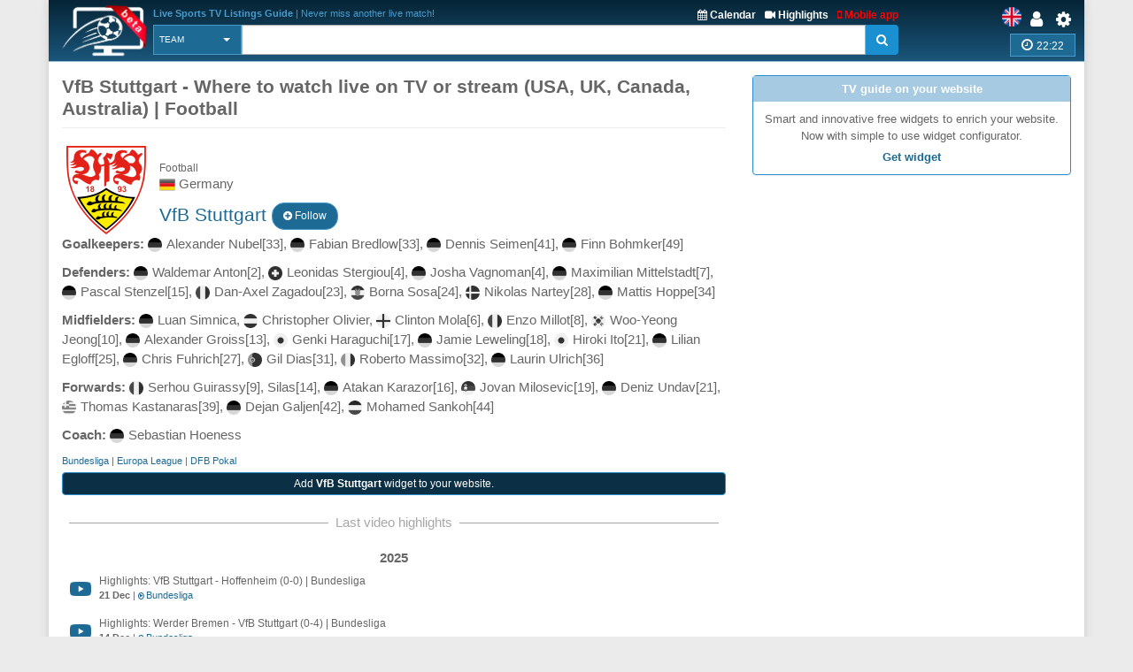

--- FILE ---
content_type: text/html; charset=UTF-8
request_url: https://sport-tv-guide.live/team/football/vfbstuttgart
body_size: 8633
content:
<!DOCTYPE html>
<html lang="en">
    <head>
        <meta charset="utf-8">
        
        <link rel="apple-touch-icon" sizes="180x180" href="https://img2.sport-tv-guide.live/images/favicon/apple-touch-icon.png">
        <link rel="icon" type="image/png" sizes="32x32" href="https://img2.sport-tv-guide.live/images/favicon/favicon-32x32.png">
        <link rel="icon" type="image/png" sizes="16x16" href="https://img2.sport-tv-guide.live/images/favicon/favicon-16x16.png">
        <link rel="manifest" href="/favicon/site.webmanifest">
        <link rel="mask-icon" href="https://img2.sport-tv-guide.live/images/favicon/safari-pinned-tab.svg" color="#5bbad5">
        <meta name="msapplication-TileColor" content="#da532c">
        <meta name="theme-color" content="#ffffff">
      
                
        <title>VfB Stuttgart, Live on TV Football</title>
        <meta name="description" content="VfB Stuttgart - where to watch live on TV, latest scores, highlights, free streams">
        <meta name="keywords" content="VfB Stuttgart,Football, sport,live,tvguide,TV,watch">
        <link rel="canonical" href="https://sport-tv-guide.live/team/football/vfbstuttgart" /><link rel="alternate" hreflang="x-default" href="https://sport-tv-guide.live/team/football/vfbstuttgart" /><link rel="alternate" hrefLang="en" href="https://sport-tv-guide.live/team/football/vfbstuttgart"/><link rel="alternate" hrefLang="de" href="https://sport-tv-guide.live/de/team/fussball/vfb-stuttgart"/><link rel="alternate" hrefLang="es" href="https://sport-tv-guide.live/es/equipo/futbol/vfb-stuttgart"/><link rel="alternate" hrefLang="sl" href="https://sport-tv-guide.live/sl/ekipa/nogomet/vfb-stuttgart"/><link rel="alternate" hrefLang="hr" href="https://sport-tv-guide.live/hr/tim/nogomet/vfb-stuttgart"/><link rel="alternate" hrefLang="it" href="https://sport-tv-guide.live/it/squadra/calcio/vfb-stuttgart"/><link rel="alternate" hrefLang="fr" href="https://sport-tv-guide.live/fr/equipe/football/vfb-stuttgart"/><link rel="alternate" hrefLang="pt" href="https://sport-tv-guide.live/pt/time/futebol/vfb-stuttgart"/><link rel="alternate" hrefLang="pl" href="https://sport-tv-guide.live/pl/druzyna/pilka-nozna/vfb-stuttgart"/><link rel="alternate" hrefLang="el" href="https://sport-tv-guide.live/el/team/football/vfb-stuttgart"/><link rel="alternate" hrefLang="tr" href="https://sport-tv-guide.live/tr/takim/futbol/vfb-stuttgart"/><link rel="alternate" hrefLang="ru" href="https://sport-tv-guide.live/ru/team/football/vfb-stuttgart"/><link rel="alternate" hrefLang="he" href="https://sport-tv-guide.live/he/team/football/vfb-stuttgart"/><link rel="alternate" hrefLang="sq" href="https://sport-tv-guide.live/sq/ekipi/futboll/vfb-stuttgart"/><link rel="alternate" hrefLang="nl" href="https://sport-tv-guide.live/nl/team/voetbal/vfb-stuttgart"/><link rel="alternate" hrefLang="sr" href="https://sport-tv-guide.live/sr/tim/futbal/vfb-stuttgart"/><meta property="og:title" content="VfB Stuttgart, Live on TV Football"><meta property="og:type" content="website"><meta property="og:url" content="https://sport-tv-guide.live/team/football/vfbstuttgart"><meta property="og:image" content="https://sport-tv-guide.live/https://img2.sport-tv-guide.live/images/team-vfbstuttgart-108.png"><meta property="og:description" content="VfB Stuttgart - where to watch live on TV, latest scores, highlights, free streams"><meta property="og:site_name" content="Sport TV Guide Live"><meta property="og:category" content="Sport"/><meta property="og:image:width" content="100"/><meta property="og:image:height" content="100"/>     
                <meta name="twitter:card" content="summary_large_image"/><meta name="twitter:site" content="@LiveSportTVGui1"/><meta name="twitter:description" content="VfB Stuttgart - where to watch live on TV, latest scores, highlights, free streams" /><meta name="twitter:title" content="VfB Stuttgart, Live on TV Football"/><meta name="twitter:image" content="https://sport-tv-guide.live/https://img2.sport-tv-guide.live/images/team-vfbstuttgart-108.png" />        
          
        <meta name="viewport" content="width=device-width, initial-scale=1.0">
<link href="https://sport-tv-guide.live/cache/assets/27d97a0d6891d4ce88e575974e1f5d6d.min.css?v=a96012537317217b72487582f3d99aeb" rel="stylesheet" type="text/css" />                             
                              
      <style>
              </style>    
      
      
      <script async src="https://pagead2.googlesyndication.com/pagead/js/adsbygoogle.js?client=ca-pub-5236468614780712" data-overlays="bottom" crossorigin="anonymous"></script>
      
    </head>

    <body class="boxed">
        <div class="scrollToTop"><i class="fa fa-arrow-up" aria-hidden="true"></i></div>
        <div class="page-wrapper">
            <header class="header fixed clearfix">
                <div class="container">
                    <div class="hidden-sm hidden-md hidden-lg">
						<div id="headerLine" class="row">
							 <div class="navbar-header">
									<div class="main-navigation animated">
										<nav class="navbar navbar-default" role="navigation">
											<div class="container-fluid">
												<div class="navbar-header">
													<button type="button" class="navbar-toggle" data-toggle="collapse" data-target="#navbar-collapse-1">
														<span class="sr-only">Toggle navigation</span>
														<span class="icon-bar"></span>
														<span class="icon-bar"></span>
														<span class="icon-bar"></span>
													</button>
													<a href="/settings" id="iconSetting"  class="headLink xsIcon floatRight pr-20"><span class="fa fa-cog"></span></a>
													<a href="/user/login" title="Login" id="iconLogged" class="headLink xsIcon floatRight pr-20"><span class="fa fa-user"></span></a>                                                    <a href="#" id="iconSearch" class="headLink xsIcon floatRight pr-20"><i class="fa fa-search" aria-hidden="true"></i></a>
                                                    
                                                    <a href="/video-highlights" id="iconHighlights" class="headLink xsIcon floatRight pr-20"><i class="fa fa-video-camera" aria-hidden="true"></i></a>
                                                    <a href="/free-live-streams" id="iconLive" class="headLink xsIcon floatRight pr-20"><i class="fa fa-play-circle-o" aria-hidden="true"></i></a>

                                                        
                                                    <a href="#" id="iconHot" class="headLink xsIcon floatRight pr-20"><i class="fa fa-thumbs-up" aria-hidden="true"></i></a>
                                                    
													
													<div class="clearfix">
														<a href="/" class="floatLeft xsLogo"><img src="https://img2.sport-tv-guide.live/images/sport-tv-guide-head-beta.png" title="Live Sports TV Listings Guide" alt="Live Sports TV Listings Guide" width="58" height="38"></a>
                                                        													</div> 
												</div>

												<div class="collapse navbar-collapse" id="navbar-collapse-1">
													<ul class="nav navbar-nav navbar-right">
														<li class=""><a href="/live">Home</a></li>
                                                        <li class=""><a href="/sports-calendar">Calendar</a></li>
                                                        <li class=""><a href="/mobile">Free mobile app</a></li>
                                                        <li class=""><a href="/free-live-streams">Live streams</a></li>
                                                        <li class=""><a href="/video-highlights">Highlights</a></li>
                                                        <li class=""><a href="/widgets">Free widgets</a></li>
														<li class=""><a href="/contact">Contact Us</a></li>
													</ul>
												</div>
											</div>
										</nav>
									</div>
							  </div>
						</div>
					</div>	
                    
                    <div id="headerLine" class="row pt-5 hidden-xs">
                        <div class="col-sm-2 col-md-2 col-lg-1">
                                <div class="logo">
                                    <a href="/"><img id="logo" src="https://img2.sport-tv-guide.live/images/sport-tv-guide-head-beta.png" title="Live Sports TV Listings Guide" alt="Live Sports TV Listings Guide"></a>
                                </div>
                        </div>
                        <div class="col-sm-8 col-md-8 col-lg-9 pl-20">
                        	  <div class="clearfix">
                                <div class="titleInfo floatLeft" > 
                        	        <b>Live Sports TV Listings Guide</b> | Never miss another live match!                                </div>
                                <div class="ml-10 titleInfoLink floatRight">
                                    <a href="/mobile" title="Free mobile app" style="color:red"><i class="fa fa-mobile" aria-hidden="true"></i> Mobile app</a>
                                </div>
                                <div class="ml-10 titleInfoLink floatRight">
                                    <a href="/video-highlights" title="Last video highlights"><i class="fa fa-video-camera" aria-hidden="true"></i> Highlights</a>
                                </div>
                                <div class="titleInfoLink floatRight">
                                    <a href="/sports-calendar" title="Sports calendar - upcoming events"><i class="fa fa-calendar" aria-hidden="true"></i> Calendar</a>
                                </div>
                              </div>
                        
                              <table class="table-search">
                                <tr> 
                                  <td class="cellPick">        
                                    <select class="searchType selectpicker" id="searchType2">
                                      <option value="0">All</option>
                   <option value="1">Station</option>
                   <option value="2">Guide</option>
                   <option value="3">League</option>
                   <option value="4" selected>Team</option>                                    </select>
                                  </td>
                                  <td>
                                        <div class="input-group">
                                            <input class="typeahead form-control" name="searchterm_list2" id="searchterm_list2" type="text" data-provide="typeahead" placeholder="">
                                            <span class="input-group-addon" id="start-date"><span class="fa fa-search"></span></span>
                                        </div>
                                  </td>
                                </tr>
                              </table>  
                             
                        </div>
                        <div class="col-sm-2 text-right">
                          <div class="clearfix">
                            <a href="/settings" class="headLink floatRight"><span class="fa fa-cog"></span></a>
						    <a href="/user/login" title="Login" class="headLink floatRight pr-10"><span class="fa fa-user"></span></a>                            <div class="floatRight">
                                <div class="siteLang">
                   <img data-src="https://img2.sport-tv-guide.live/images/teams/countries/united-kingdom.png" alt="English" title="English" width=22 height=22 class="lazyload">  
                </div>                            </div>
                          </div>
                          <div id="pickZone" class="pickZone2" data-id=""><div class="zoneLine"><i class="fa fa-clock-o" aria-hidden="true"></i> <span class="clock">22:22</span></div></div>                        </div>
                    </div>
                
                
                    <div class="row hidden-xs">      
					                    </div>        
                </div>
            </header>
            
            
            <table class="table-search2" style="display:none">
                <tr> 
                  <td class="cellPick">        
                    <select class="searchType selectpicker" id="searchType">
                      <option value="0">All</option>
                   <option value="1">Station</option>
                   <option value="2">Guide</option>
                   <option value="3">League</option>
                   <option value="4" selected>Team</option>                    </select>
                  </td>
                  <td>
                        <div class="input-group">
                            <input class="typeahead form-control" autocomplete="off" name="searchterm_list" id="searchterm_list" type="text" data-provide="typeahead" placeholder="">
                            <span class="manualSearch input-group-addon" id="start-date"><span class="fa fa-search"></span></span>
                        </div>
                  </td>
                </tr>
            </table>              
<section class="main-container icons-page">
    <div class="container">
        <div class="row">
           <div class="main col-md-8 leagueInfo">
           	  	
              <div class='page-header'><h1>VfB Stuttgart -  Where to watch live on TV or stream (USA, UK, Canada, Australia) | Football</h1></div>
                         	  <div class="clearfix">	
           	  	<img class='mr-10 hidden-xs lazyload' align='left' src='https://img2.sport-tv-guide.live/images/team-vfbstuttgart-108.png' height='100' width='100' title='VfB Stuttgart' alt='VfB Stuttgart'>
									 <img class='mr-5 hidden-sm hidden-md hidden-lg lazyload' align='left' src='https://img2.sport-tv-guide.live/images/team-vfbstuttgart-108.png' height='60' width='60' title='VfB Stuttgart' alt='VfB Stuttgart'>           	  	<div class="name">
           	  		<div class="country col-wrap"><span>Football</span><br><img src='https://img2.sport-tv-guide.live/images/de.png' height='18'> Germany</div>
           	  		<h2 class="colorPrimary col-wrap">VfB Stuttgart <button type="button" class="btn btn-default btn-round myLeague" data-value="108" title="Add to  My Leagues"><span class="fa fa-plus-circle"></span> Follow</button> </h2>
                        
           	  	</div>		
           	  </div>
   			  <div class='listPlayers'><div class="mb-10"><b>Goalkeepers: </b><span title="Germany"><img class="mr-5" src="/images/teams/countries/germany.png" width="16" height="16">Alexander Nubel[33]</span>, <span title="Germany"><img class="mr-5" src="/images/teams/countries/germany.png" width="16" height="16">Fabian Bredlow[33]</span>, <span title="Germany"><img class="mr-5" src="/images/teams/countries/germany.png" width="16" height="16">Dennis Seimen[41]</span>, <span title="Germany"><img class="mr-5" src="/images/teams/countries/germany.png" width="16" height="16">Finn Bohmker[49]</span></div><div class="mb-10"><b>Defenders: </b><span title="Germany"><img class="mr-5" src="/images/teams/countries/germany.png" width="16" height="16">Waldemar Anton[2]</span>, <span title="Switzerland"><img class="mr-5" src="/images/teams/countries/switzerland.png" width="16" height="16">Leonidas Stergiou[4]</span>, <span title="Germany"><img class="mr-5" src="/images/teams/countries/germany.png" width="16" height="16">Josha Vagnoman[4]</span>, <span title="Germany"><img class="mr-5" src="/images/teams/countries/germany.png" width="16" height="16">Maximilian Mittelstadt[7]</span>, <span title="Germany"><img class="mr-5" src="/images/teams/countries/germany.png" width="16" height="16">Pascal Stenzel[15]</span>, <span title="France"><img class="mr-5" src="/images/teams/countries/france.png" width="16" height="16">Dan-Axel Zagadou[23]</span>, <span title="Croatia"><img class="mr-5" src="/images/teams/countries/croatia.png" width="16" height="16">Borna Sosa[24]</span>, <span title="Denmark"><img class="mr-5" src="/images/teams/countries/denmark.png" width="16" height="16">Nikolas Nartey[28]</span>, <span title="Germany"><img class="mr-5" src="/images/teams/countries/germany.png" width="16" height="16">Mattis Hoppe[34]</span></div><div class="mb-10"><b>Midfielders: </b><span title="Germany"><img class="mr-5" src="/images/teams/countries/germany.png" width="16" height="16">Luan Simnica</span>, <span title="Austria"><img class="mr-5" src="/images/teams/countries/austria.png" width="16" height="16">Christopher Olivier</span>, <span title="England"><img class="mr-5" src="/images/teams/countries/england.png" width="16" height="16">Clinton Mola[6]</span>, <span title="France"><img class="mr-5" src="/images/teams/countries/france.png" width="16" height="16">Enzo Millot[8]</span>, <span title="South Korea"><img class="mr-5" src="/images/teams/countries/south-korea.png" width="16" height="16">Woo-Yeong Jeong[10]</span>, <span title="Germany"><img class="mr-5" src="/images/teams/countries/germany.png" width="16" height="16">Alexander Groiss[13]</span>, <span title="Japan"><img class="mr-5" src="/images/teams/countries/japan.png" width="16" height="16">Genki Haraguchi[17]</span>, <span title="Germany"><img class="mr-5" src="/images/teams/countries/germany.png" width="16" height="16">Jamie Leweling[18]</span>, <span title="Japan"><img class="mr-5" src="/images/teams/countries/japan.png" width="16" height="16">Hiroki Ito[21]</span>, <span title="Germany"><img class="mr-5" src="/images/teams/countries/germany.png" width="16" height="16">Lilian Egloff[25]</span>, <span title="Germany"><img class="mr-5" src="/images/teams/countries/germany.png" width="16" height="16">Chris Fuhrich[27]</span>, <span title="Portugal"><img class="mr-5" src="/images/teams/countries/portugal.png" width="16" height="16">Gil Dias[31]</span>, <span title="Italy"><img class="mr-5" src="/images/teams/countries/italy.png" width="16" height="16">Roberto Massimo[32]</span>, <span title="Germany"><img class="mr-5" src="/images/teams/countries/germany.png" width="16" height="16">Laurin Ulrich[36]</span></div><div class="mb-10"><b>Forwards: </b><span title="France"><img class="mr-5" src="/images/teams/countries/france.png" width="16" height="16">Serhou Guirassy[9]</span>, <span title="France">Silas[14]</span>, <span title="Germany"><img class="mr-5" src="/images/teams/countries/germany.png" width="16" height="16">Atakan Karazor[16]</span>, <span title="Serbia"><img class="mr-5" src="/images/teams/countries/serbia.png" width="16" height="16">Jovan Milosevic[19]</span>, <span title="Germany"><img class="mr-5" src="/images/teams/countries/germany.png" width="16" height="16">Deniz Undav[21]</span>, <span title="Greece"><img class="mr-5" src="/images/teams/countries/greece.png" width="16" height="16">Thomas Kastanaras[39]</span>, <span title="Germany"><img class="mr-5" src="/images/teams/countries/germany.png" width="16" height="16">Dejan Galjen[42]</span>, <span title="Netherlands"><img class="mr-5" src="/images/teams/countries/netherlands.png" width="16" height="16">Mohamed Sankoh[44]</span></div><div class="mb-10"><b>Coach: </b><span title="Germany"><img class="mr-5" src="/images/teams/countries/germany.png" width="16" height="16">Sebastian Hoeness</span></div></div><div class="commonLeagues hidden-xs"><a href="/tournament/football/germany/bundesliga">Bundesliga</a> | <a href="/tournament/football/europe/europa-league">Europa League</a> | <a href="/tournament/football/germany/dfb-pokal">DFB Pokal</a></div><div class="embedElement">
                        <a href="/widgets/team/108" rel="nofollow" target="_blank">Add <b>VfB Stuttgart</b> widget to your website.</a>
                  </div><div class="hr-sect mb-10">Last video highlights</div>
                  <div class="pl-5 pr-5">
                     <table class="table table-league list-videos"> <tr class="mt-10"><td colspan="2" class="pb-0 text-center"><b>2025</b></td></tr><tr youtubeid="rYH5RnpX1cY" class="clickable-row mt-5 mb-5 showCursor" title="Highlights: VfB Stuttgart - Hoffenheim (0-0) | Bundesliga" data-href="https://www.youtube.com/watch?v=rYH5RnpX1cY">
                           <td class="col-wrap short text-center"> <img src='https://img2.sport-tv-guide.live/images/youtube-video.png' title='Youtube' alt='Youtube' height='16'></td>

                           <td id="whiteSpaceNormal" class="col-wrap pl-5 mr-10">
                             <div class="fs-80">Highlights: VfB Stuttgart - Hoffenheim (0-0) | Bundesliga</div>
                             <div class="fs-70"><b>21 Dec</b> | <b class="text-default fa fa-play-circle-o fs-80" aria-hidden="true"></b><span class="ml-2 text-default">Bundesliga</span></div>
                           </td>
                         </tr><tr youtubeid="O9gpcR7QK_M" class="clickable-row mt-5 mb-5 showCursor" title="Highlights: Werder Bremen - VfB Stuttgart (0-4) | Bundesliga" data-href="https://www.youtube.com/watch?v=O9gpcR7QK_M">
                           <td class="col-wrap short text-center"> <img src='https://img2.sport-tv-guide.live/images/youtube-video.png' title='Youtube' alt='Youtube' height='16'></td>

                           <td id="whiteSpaceNormal" class="col-wrap pl-5 mr-10">
                             <div class="fs-80">Highlights: Werder Bremen - VfB Stuttgart (0-4) | Bundesliga</div>
                             <div class="fs-70"><b>14 Dec</b> | <b class="text-default fa fa-play-circle-o fs-80" aria-hidden="true"></b><span class="ml-2 text-default">Bundesliga</span></div>
                           </td>
                         </tr><tr youtubeid="E2UXezADLgU" class="clickable-row mt-5 mb-5 showCursor" title="Highlights: VfB Stuttgart - Bayern Munich (0-5) | Bundesliga" data-href="https://www.youtube.com/watch?v=E2UXezADLgU">
                           <td class="col-wrap short text-center"> <img src='https://img2.sport-tv-guide.live/images/youtube-video.png' title='Youtube' alt='Youtube' height='16'></td>

                           <td id="whiteSpaceNormal" class="col-wrap pl-5 mr-10">
                             <div class="fs-80">Highlights: VfB Stuttgart - Bayern Munich (0-5) | Bundesliga</div>
                             <div class="fs-70"><b> 7 Dec</b> | <b class="text-default fa fa-play-circle-o fs-80" aria-hidden="true"></b><span class="ml-2 text-default">Bundesliga</span></div>
                           </td>
                         </tr><tr youtubeid="Uj8z9peNbAs" class="clickable-row mt-5 mb-5 showCursor" title="Highlights: VfB Stuttgart - Bayern Munich (0-5) | Bundesliga" data-href="https://www.youtube.com/watch?v=Uj8z9peNbAs">
                           <td class="col-wrap short text-center"> <img src='https://img2.sport-tv-guide.live/images/youtube-video.png' title='Youtube' alt='Youtube' height='16'></td>

                           <td id="whiteSpaceNormal" class="col-wrap pl-5 mr-10">
                             <div class="fs-80">Highlights: VfB Stuttgart - Bayern Munich (0-5) | Bundesliga</div>
                             <div class="fs-70"><b> 6 Dec</b> | <b class="text-default fa fa-play-circle-o fs-80" aria-hidden="true"></b><span class="ml-2 text-default">Bundesliga</span></div>
                           </td>
                         </tr><tr youtubeid="ts_lQREsj3A" class="clickable-row mt-5 mb-5 showCursor pastVideo pastHide" title="Highlights: Bochum - VfB Stuttgart (0-2) | DFB Pokal" data-href="https://www.youtube.com/watch?v=ts_lQREsj3A">
                           <td class="col-wrap short text-center"> <img src='https://img2.sport-tv-guide.live/images/youtube-video.png' title='Youtube' alt='Youtube' height='16'></td>

                           <td id="whiteSpaceNormal" class="col-wrap pl-5 mr-10 pastVideo pastHide">
                             <div class="fs-80">Highlights: Bochum - VfB Stuttgart (0-2) | DFB Pokal</div>
                             <div class="fs-70"><b> 3 Dec</b> | <b class="text-default fa fa-play-circle-o fs-80" aria-hidden="true"></b><span class="ml-2 text-default">German Football</span></div>
                           </td>
                         </tr><tr youtubeid="54do7JU8J1I" class="clickable-row mt-5 mb-5 showCursor pastVideo pastHide" title="Highlights: VfB Stuttgart - Augsburg (3-2) | Bundesliga" data-href="https://www.youtube.com/watch?v=54do7JU8J1I">
                           <td class="col-wrap short text-center"> <img src='https://img2.sport-tv-guide.live/images/youtube-video.png' title='Youtube' alt='Youtube' height='16'></td>

                           <td id="whiteSpaceNormal" class="col-wrap pl-5 mr-10 pastVideo pastHide">
                             <div class="fs-80">Highlights: VfB Stuttgart - Augsburg (3-2) | Bundesliga</div>
                             <div class="fs-70"><b> 9 Nov</b> | <b class="text-default fa fa-play-circle-o fs-80" aria-hidden="true"></b><span class="ml-2 text-default">Bundesliga</span></div>
                           </td>
                         </tr><tr youtubeid="a3JRDTzg1-c" class="clickable-row mt-5 mb-5 showCursor pastVideo pastHide" title="Highlights: RB Leipzig - VfB Stuttgart (3-1) | Bundesliga" data-href="https://www.youtube.com/watch?v=a3JRDTzg1-c">
                           <td class="col-wrap short text-center"> <img src='https://img2.sport-tv-guide.live/images/youtube-video.png' title='Youtube' alt='Youtube' height='16'></td>

                           <td id="whiteSpaceNormal" class="col-wrap pl-5 mr-10 pastVideo pastHide">
                             <div class="fs-80">Highlights: RB Leipzig - VfB Stuttgart (3-1) | Bundesliga</div>
                             <div class="fs-70"><b> 2 Nov</b> | <b class="text-default fa fa-play-circle-o fs-80" aria-hidden="true"></b><span class="ml-2 text-default">Bundesliga</span></div>
                           </td>
                         </tr><tr youtubeid="9T5nsk4JzSs" class="clickable-row mt-5 mb-5 showCursor pastVideo pastHide" title="Highlights: RB Leipzig - VfB Stuttgart (3-1) | Bundesliga" data-href="https://www.youtube.com/watch?v=9T5nsk4JzSs">
                           <td class="col-wrap short text-center"> <img src='https://img2.sport-tv-guide.live/images/youtube-video.png' title='Youtube' alt='Youtube' height='16'></td>

                           <td id="whiteSpaceNormal" class="col-wrap pl-5 mr-10 pastVideo pastHide">
                             <div class="fs-80">Highlights: RB Leipzig - VfB Stuttgart (3-1) | Bundesliga</div>
                             <div class="fs-70"><b> 1 Nov</b> | <b class="text-default fa fa-play-circle-o fs-80" aria-hidden="true"></b><span class="ml-2 text-default">Bundesliga</span></div>
                           </td>
                         </tr><tr youtubeid="LyYnFX90NKI" class="clickable-row mt-5 mb-5 showCursor pastVideo pastHide" title="Highlights: Mainz - VfB Stuttgart (0-2) | DFB Pokal" data-href="https://www.youtube.com/watch?v=LyYnFX90NKI">
                           <td class="col-wrap short text-center"> <img src='https://img2.sport-tv-guide.live/images/youtube-video.png' title='Youtube' alt='Youtube' height='16'></td>

                           <td id="whiteSpaceNormal" class="col-wrap pl-5 mr-10 pastVideo pastHide">
                             <div class="fs-80">Highlights: Mainz - VfB Stuttgart (0-2) | DFB Pokal</div>
                             <div class="fs-70"><b>29 Oct</b> | <b class="text-default fa fa-play-circle-o fs-80" aria-hidden="true"></b><span class="ml-2 text-default">German Football</span></div>
                           </td>
                         </tr><tr youtubeid="2jDMnj-mofc" class="clickable-row mt-5 mb-5 showCursor pastVideo pastHide" title="Highlights: Wolfsburg - VfB Stuttgart (0-3) | Bundesliga" data-href="https://www.youtube.com/watch?v=2jDMnj-mofc">
                           <td class="col-wrap short text-center"> <img src='https://img2.sport-tv-guide.live/images/youtube-video.png' title='Youtube' alt='Youtube' height='16'></td>

                           <td id="whiteSpaceNormal" class="col-wrap pl-5 mr-10 pastVideo pastHide">
                             <div class="fs-80">Highlights: Wolfsburg - VfB Stuttgart (0-3) | Bundesliga</div>
                             <div class="fs-70"><b>19 Oct</b> | <b class="text-default fa fa-play-circle-o fs-80" aria-hidden="true"></b><span class="ml-2 text-default">Bundesliga</span></div>
                           </td>
                         </tr><tr youtubeid="HQJNSw457fs" class="clickable-row mt-5 mb-5 showCursor pastVideo pastHide" title="Highlights: VfB Stuttgart - Heidenheim (1-0) | Bundesliga" data-href="https://www.youtube.com/watch?v=HQJNSw457fs">
                           <td class="col-wrap short text-center"> <img src='https://img2.sport-tv-guide.live/images/youtube-video.png' title='Youtube' alt='Youtube' height='16'></td>

                           <td id="whiteSpaceNormal" class="col-wrap pl-5 mr-10 pastVideo pastHide">
                             <div class="fs-80">Highlights: VfB Stuttgart - Heidenheim (1-0) | Bundesliga</div>
                             <div class="fs-70"><b> 5 Oct</b> | <b class="text-default fa fa-play-circle-o fs-80" aria-hidden="true"></b><span class="ml-2 text-default">Bundesliga</span></div>
                           </td>
                         </tr><tr youtubeid="4lE0OeQj334" class="clickable-row mt-5 mb-5 showCursor pastVideo pastHide" title="Highlights: FC Koln - VfB Stuttgart (1-2) | Bundesliga" data-href="https://www.youtube.com/watch?v=4lE0OeQj334">
                           <td class="col-wrap short text-center"> <img src='https://img2.sport-tv-guide.live/images/youtube-video.png' title='Youtube' alt='Youtube' height='16'></td>

                           <td id="whiteSpaceNormal" class="col-wrap pl-5 mr-10 pastVideo pastHide">
                             <div class="fs-80">Highlights: FC Koln - VfB Stuttgart (1-2) | Bundesliga</div>
                             <div class="fs-70"><b>28 Sep</b> | <b class="text-default fa fa-play-circle-o fs-80" aria-hidden="true"></b><span class="ml-2 text-default">Bundesliga</span></div>
                           </td>
                         </tr><tr youtubeid="rcfKgNaR3o4" class="clickable-row mt-5 mb-5 showCursor pastVideo pastHide" title="Highlights: VfB Stuttgart - Celta Vigo (2-1) | Europa League" data-href="https://www.youtube.com/watch?v=rcfKgNaR3o4">
                           <td class="col-wrap short text-center"> <img src='https://img2.sport-tv-guide.live/images/youtube-video.png' title='Youtube' alt='Youtube' height='16'></td>

                           <td id="whiteSpaceNormal" class="col-wrap pl-5 mr-10 pastVideo pastHide">
                             <div class="fs-80">Highlights: VfB Stuttgart - Celta Vigo (2-1) | Europa League</div>
                             <div class="fs-70"><b>26 Sep</b> | <b class="text-default fa fa-play-circle-o fs-80" aria-hidden="true"></b><span class="ml-2 text-default">VfB Stuttgart</span></div>
                           </td>
                         </tr><tr youtubeid="yfrX758egAw" class="clickable-row mt-5 mb-5 showCursor pastVideo pastHide" title="Highlights: VfB Stuttgart - St. Pauli (2-0) | Bundesliga" data-href="https://www.youtube.com/watch?v=yfrX758egAw">
                           <td class="col-wrap short text-center"> <img src='https://img2.sport-tv-guide.live/images/youtube-video.png' title='Youtube' alt='Youtube' height='16'></td>

                           <td id="whiteSpaceNormal" class="col-wrap pl-5 mr-10 pastVideo pastHide">
                             <div class="fs-80">Highlights: VfB Stuttgart - St. Pauli (2-0) | Bundesliga</div>
                             <div class="fs-70"><b>19 Sep</b> | <b class="text-default fa fa-play-circle-o fs-80" aria-hidden="true"></b><span class="ml-2 text-default">Bundesliga</span></div>
                           </td>
                         </tr><tr youtubeid="BF_TMZDKv0c" class="clickable-row mt-5 mb-5 showCursor pastVideo pastHide" title="Highlights: Freiburg - VfB Stuttgart (3-1) | Bundesliga" data-href="https://www.youtube.com/watch?v=BF_TMZDKv0c">
                           <td class="col-wrap short text-center"> <img src='https://img2.sport-tv-guide.live/images/youtube-video.png' title='Youtube' alt='Youtube' height='16'></td>

                           <td id="whiteSpaceNormal" class="col-wrap pl-5 mr-10 pastVideo pastHide">
                             <div class="fs-80">Highlights: Freiburg - VfB Stuttgart (3-1) | Bundesliga</div>
                             <div class="fs-70"><b>14 Sep</b> | <b class="text-default fa fa-play-circle-o fs-80" aria-hidden="true"></b><span class="ml-2 text-default">Bundesliga</span></div>
                           </td>
                         </tr><tr>
                         <td colspan="5" class="showOtherVideos text-center showCursor">
                            Show other videos (+11)
                            <span class="fa fa-caret-square-o-down pl-5" aria-hidden="true"></span>
                         </td>
                       </tr></table></div>           	  <div class="hr-sect mtb-5">VfB Stuttgart</div>
           	  <a id="ontv"></a>
              <div class="listData"> 
					<ul class="nav nav-tabs">
									 <li class="active"><a href="#liveGuide" data-toggle="pill">Live on TV</a></li><li id="openResults"><a href="#results" data-toggle="pill">Last results</a></li>
								   </ul>
								   <div class="tab-content p-0">
									   <div id="liveGuide" class="tab-pane fade in active"><div class="row panelInfo">
                                <div class="col-xs-8"><b>VfB Stuttgart</b> - Next games live on TV</div>                                            
                                <div class="col-xs-4 text-right">
                                    <input data-offstyle="info" id="onlyLive" type="checkbox" data-toggle="toggle" data-size="mini" name="onlyLive" data-on="Only on TV" data-off="All" value="1" >
                                </div>
                              </div> <div class="dateSeparator mt-0">
                                 <span class="date">22 Jan</span>
                                 <div class="dateCenter">Thursday</div>
                               </div><article class="roundGame showCursor"><a href="https://sport-tv-guide.live/event/live-football-europa-league-asroma-vfbstuttgart/1478298" title="AS Roma - VfB Stuttgart">
            <div class="row border-bottom">
               <div class="row pb-0">
                    <div class="col-xs-4 col-sm-3 text-center col-wrap"><img data-src="https://img2.sport-tv-guide.live/images/teams/team70.png" class="lazyload w-25" title="AS Roma" alt="AS Roma"><br>AS Roma</div>
                    <div class="col-xs-4 col-sm-6 text-center"><b>Europa League</b><br><span class="fs-16"><b>15:00</b></span><div class="stationsList text-center hidden-xs" title="Live on"><img data-src="https://img2.sport-tv-guide.live/images/tv-station-cbs-sports-network-33.png" title="CBS Sports Network [USA]" class="lazyload floatLeft" height="45"><img data-src="https://img2.sport-tv-guide.live/images/tv-station-unimas-819.png" title="UniMas Eastern [USA]" class="lazyload floatLeft  ml-10" height="45"><img data-src="https://img2.sport-tv-guide.live/images/tv-station-univision-deportes-1-810.png" title="TUDN [USA]" class="lazyload floatLeft  ml-10" height="45"><img data-src="https://img2.sport-tv-guide.live/images/tv-station-tudn-mobile-1852.png" title="TUDN Mobile [USA]" class="lazyload floatLeft  ml-10" height="45"></div></div>
                    <div class="col-xs-4 col-sm-3 text-center col-wrap"><img data-src="https://img2.sport-tv-guide.live/images/teams/team108.png" class="lazyload w-25" title="VfB Stuttgart" alt="VfB Stuttgart"><br>VfB Stuttgart</div>
               </div>
               <div class="stationsList hidden-sm hidden-md hidden-lg" title="Live on"><img data-src="https://img2.sport-tv-guide.live/images/tv-station-cbs-sports-network-33.png" title="CBS Sports Network [USA]" class="lazyload floatLeft" height="30"><img data-src="https://img2.sport-tv-guide.live/images/tv-station-unimas-819.png" title="UniMas Eastern [USA]" class="lazyload floatLeft  ml-10" height="30"><img data-src="https://img2.sport-tv-guide.live/images/tv-station-univision-deportes-1-810.png" title="TUDN [USA]" class="lazyload floatLeft  ml-10" height="30"><img data-src="https://img2.sport-tv-guide.live/images/tv-station-tudn-mobile-1852.png" title="TUDN Mobile [USA]" class="lazyload floatLeft  ml-10" height="30"></div>
            </div>
           </a> 
    </article><div class="dateSeparator">
                                 <span class="date">25 Jan</span>
                                 <div class="dateCenter">Sunday</div>
                               </div><article class="roundGame showCursor"><a href="https://sport-tv-guide.live/event/live-football-bundesliga-bmonchengladbach-vfbstuttgart/1493068" title="Borussia Monchengladbach - VfB Stuttgart">
            <div class="row border-bottom">
               <div class="row pb-0">
                    <div class="col-xs-4 col-sm-3 text-center col-wrap"><img data-src="https://img2.sport-tv-guide.live/images/teams/team100.png" class="lazyload w-25" title="Borussia Monchengladbach" alt="Borussia Monchengladbach"><br>Borussia Monchengladbach</div>
                    <div class="col-xs-4 col-sm-6 text-center"><b>Bundesliga</b><br><span class="fs-16"><b>09:30</b></span><div class="stationsList text-center hidden-xs" title="Live on"><img data-src="https://img2.sport-tv-guide.live/images/tv-station-espn-plus-us-1595.png" title="ESPN+ [USA]" class="lazyload floatLeft" height="45"></div></div>
                    <div class="col-xs-4 col-sm-3 text-center col-wrap"><img data-src="https://img2.sport-tv-guide.live/images/teams/team108.png" class="lazyload w-25" title="VfB Stuttgart" alt="VfB Stuttgart"><br>VfB Stuttgart</div>
               </div>
               <div class="stationsList hidden-sm hidden-md hidden-lg" title="Live on"><img data-src="https://img2.sport-tv-guide.live/images/tv-station-espn-plus-us-1595.png" title="ESPN+ [USA]" class="lazyload floatLeft" height="30"></div>
            </div>
           </a> 
    </article><div class="dateSeparator">
                                 <span class="date">29 Jan</span>
                                 <div class="dateCenter">Thursday</div>
                               </div><article class="roundGame noTVSchedule  showCursor"><a href="https://sport-tv-guide.live/event/live-football-europa-league-vfbstuttgart-youngboys/1486667" title="VfB Stuttgart - Young Boys">
            <div class="row border-bottom">
               <div class="row pb-0 mb-0">
                    <div class="col-xs-4 col-sm-3 text-center col-wrap"><img data-src="https://img2.sport-tv-guide.live/images/teams/team108.png" class="lazyload w-25" title="VfB Stuttgart" alt="VfB Stuttgart"><br>VfB Stuttgart</div>
                    <div class="col-xs-4 col-sm-6 text-center"><b>Europa League</b><br><span class="fs-16"><b>15:00</b></span></div>
                    <div class="col-xs-4 col-sm-3 text-center col-wrap"><img data-src="https://img2.sport-tv-guide.live/images/teams/team1071.png" class="lazyload w-25" title="Young Boys" alt="Young Boys"><br>Young Boys</div>
               </div>
               
            </div>
           </a> 
    </article><div class="dateSeparator">
                                 <span class="date"> 1 Feb</span>
                                 <div class="dateCenter">Sunday</div>
                               </div><article class="roundGame noTVSchedule  showCursor"><a href="https://sport-tv-guide.live/event/live-football-bundesliga-vfbstuttgart-freiburg/1498482" title="VfB Stuttgart - Freiburg">
            <div class="row border-bottom">
               <div class="row pb-0 mb-0">
                    <div class="col-xs-4 col-sm-3 text-center col-wrap"><img data-src="https://img2.sport-tv-guide.live/images/teams/team108.png" class="lazyload w-25" title="VfB Stuttgart" alt="VfB Stuttgart"><br>VfB Stuttgart</div>
                    <div class="col-xs-4 col-sm-6 text-center"><b>Bundesliga</b><br><span class="fs-16"><b>09:30</b></span></div>
                    <div class="col-xs-4 col-sm-3 text-center col-wrap"><img data-src="https://img2.sport-tv-guide.live/images/teams/team97.png" class="lazyload w-25" title="Freiburg" alt="Freiburg"><br>Freiburg</div>
               </div>
               
            </div>
           </a> 
    </article><div class="dateSeparator">
                                 <span class="date"> 4 Feb</span>
                                 <div class="dateCenter">Wednesday</div>
                               </div><article class="roundGame noTVSchedule  showCursor"><a href="https://sport-tv-guide.live/event/live-football-dfb-pokal-holsteinkiel-vfbstuttgart/1526928" title="Holstein Kiel - VfB Stuttgart">
            <div class="row border-bottom">
               <div class="row pb-0 mb-0">
                    <div class="col-xs-4 col-sm-3 text-center col-wrap"><img data-src="https://img2.sport-tv-guide.live/images/teams/team2396.png" class="lazyload w-25" title="Holstein Kiel" alt="Holstein Kiel"><br>Holstein Kiel</div>
                    <div class="col-xs-4 col-sm-6 text-center"><b>DFB Pokal</b><br><span class="fs-16"><b>14:45</b></span></div>
                    <div class="col-xs-4 col-sm-3 text-center col-wrap"><img data-src="https://img2.sport-tv-guide.live/images/teams/team108.png" class="lazyload w-25" title="VfB Stuttgart" alt="VfB Stuttgart"><br>VfB Stuttgart</div>
               </div>
               
            </div>
           </a> 
    </article><div class="dateSeparator">
                                 <span class="date"> 7 Feb</span>
                                 <div class="dateCenter">Saturday</div>
                               </div><article class="roundGame noTVSchedule  showCursor"><a href="https://sport-tv-guide.live/event/live-football-bundesliga-stpauli-vfbstuttgart/1502294" title="St. Pauli - VfB Stuttgart">
            <div class="row border-bottom">
               <div class="row pb-0 mb-0">
                    <div class="col-xs-4 col-sm-3 text-center col-wrap"><img data-src="https://img2.sport-tv-guide.live/images/teams/team124.png" class="lazyload w-25" title="St. Pauli" alt="St. Pauli"><br>St. Pauli</div>
                    <div class="col-xs-4 col-sm-6 text-center"><b>Bundesliga</b><br><span class="fs-16"><b>09:30</b></span></div>
                    <div class="col-xs-4 col-sm-3 text-center col-wrap"><img data-src="https://img2.sport-tv-guide.live/images/teams/team108.png" class="lazyload w-25" title="VfB Stuttgart" alt="VfB Stuttgart"><br>VfB Stuttgart</div>
               </div>
               
            </div>
           </a> 
    </article><div class="dateSeparator">
                                 <span class="date">14 Feb</span>
                                 <div class="dateCenter">Saturday</div>
                               </div><article class="roundGame noTVSchedule  showCursor"><a href="https://sport-tv-guide.live/event/live-football-bundesliga-vfbstuttgart-fckoln/1505569" title="VfB Stuttgart - FC Koln">
            <div class="row border-bottom">
               <div class="row pb-0 mb-0">
                    <div class="col-xs-4 col-sm-3 text-center col-wrap"><img data-src="https://img2.sport-tv-guide.live/images/teams/team108.png" class="lazyload w-25" title="VfB Stuttgart" alt="VfB Stuttgart"><br>VfB Stuttgart</div>
                    <div class="col-xs-4 col-sm-6 text-center"><b>Bundesliga</b><br><span class="fs-16"><b>12:30</b></span></div>
                    <div class="col-xs-4 col-sm-3 text-center col-wrap"><img data-src="https://img2.sport-tv-guide.live/images/teams/team95.png" class="lazyload w-25" title="FC Koln" alt="FC Koln"><br>FC Koln</div>
               </div>
               
            </div>
           </a> 
    </article><div class="dateSeparator">
                                 <span class="date">22 Feb</span>
                                 <div class="dateCenter">Sunday</div>
                               </div><article class="roundGame noTVSchedule  showCursor"><a href="https://sport-tv-guide.live/event/live-football-bundesliga-heidenheim-vfbstuttgart/1512823" title="Heidenheim - VfB Stuttgart">
            <div class="row border-bottom">
               <div class="row pb-0 mb-0">
                    <div class="col-xs-4 col-sm-3 text-center col-wrap"><img data-src="https://img2.sport-tv-guide.live/images/teams/team110.png" class="lazyload w-25" title="Heidenheim" alt="Heidenheim"><br>Heidenheim</div>
                    <div class="col-xs-4 col-sm-6 text-center"><b>Bundesliga</b><br><span class="fs-16"><b>13:30</b></span></div>
                    <div class="col-xs-4 col-sm-3 text-center col-wrap"><img data-src="https://img2.sport-tv-guide.live/images/teams/team108.png" class="lazyload w-25" title="VfB Stuttgart" alt="VfB Stuttgart"><br>VfB Stuttgart</div>
               </div>
               
            </div>
           </a> 
    </article><div class="dateSeparator">
                                 <span class="date"> 1 Mar</span>
                                 <div class="dateCenter">Sunday</div>
                               </div><article class="roundGame noTVSchedule  showCursor"><a href="https://sport-tv-guide.live/event/live-football-bundesliga-vfbstuttgart-wolfsburg/1516830" title="VfB Stuttgart - Wolfsburg">
            <div class="row border-bottom">
               <div class="row pb-0 mb-0">
                    <div class="col-xs-4 col-sm-3 text-center col-wrap"><img data-src="https://img2.sport-tv-guide.live/images/teams/team108.png" class="lazyload w-25" title="VfB Stuttgart" alt="VfB Stuttgart"><br>VfB Stuttgart</div>
                    <div class="col-xs-4 col-sm-6 text-center"><b>Bundesliga</b><br><span class="fs-16"><b>09:30</b></span></div>
                    <div class="col-xs-4 col-sm-3 text-center col-wrap"><img data-src="https://img2.sport-tv-guide.live/images/teams/team103.png" class="lazyload w-25" title="Wolfsburg" alt="Wolfsburg"><br>Wolfsburg</div>
               </div>
               
            </div>
           </a> 
    </article><div class="dateSeparator">
                                 <span class="date"> 6 Mar</span>
                                 <div class="dateCenter">Friday</div>
                               </div><article class="roundGame noTVSchedule  showCursor"><a href="https://sport-tv-guide.live/event/live-football-bundesliga-mainz-vfbstuttgart/1521960" title="Mainz - VfB Stuttgart">
            <div class="row border-bottom">
               <div class="row pb-0 mb-0">
                    <div class="col-xs-4 col-sm-3 text-center col-wrap"><img data-src="https://img2.sport-tv-guide.live/images/teams/team99.png" class="lazyload w-25" title="Mainz" alt="Mainz"><br>Mainz</div>
                    <div class="col-xs-4 col-sm-6 text-center"><b>Bundesliga</b><br><span class="fs-16"><b>09:30</b></span></div>
                    <div class="col-xs-4 col-sm-3 text-center col-wrap"><img data-src="https://img2.sport-tv-guide.live/images/teams/team108.png" class="lazyload w-25" title="VfB Stuttgart" alt="VfB Stuttgart"><br>VfB Stuttgart</div>
               </div>
               
            </div>
           </a> 
    </article><div class="dateSeparator">
                                 <span class="date">13 Mar</span>
                                 <div class="dateCenter">Friday</div>
                               </div><article class="roundGame noTVSchedule  showCursor"><a href="https://sport-tv-guide.live/event/live-football-bundesliga-vfbstuttgart-rbleipzig/1526584" title="VfB Stuttgart - RB Leipzig">
            <div class="row border-bottom">
               <div class="row pb-0 mb-0">
                    <div class="col-xs-4 col-sm-3 text-center col-wrap"><img data-src="https://img2.sport-tv-guide.live/images/teams/team108.png" class="lazyload w-25" title="VfB Stuttgart" alt="VfB Stuttgart"><br>VfB Stuttgart</div>
                    <div class="col-xs-4 col-sm-6 text-center"><b>Bundesliga</b><br><span class="fs-16"><b>10:30</b></span></div>
                    <div class="col-xs-4 col-sm-3 text-center col-wrap"><img data-src="https://img2.sport-tv-guide.live/images/teams/team90.png" class="lazyload w-25" title="RB Leipzig" alt="RB Leipzig"><br>RB Leipzig</div>
               </div>
               
            </div>
           </a> 
    </article><div class="dateSeparator">
                                 <span class="date">20 Mar</span>
                                 <div class="dateCenter">Friday</div>
                               </div><article class="roundGame noTVSchedule  showCursor"><a href="https://sport-tv-guide.live/event/live-football-bundesliga-augsburg-vfbstuttgart/1528964" title="Augsburg - VfB Stuttgart">
            <div class="row border-bottom">
               <div class="row pb-0 mb-0">
                    <div class="col-xs-4 col-sm-3 text-center col-wrap"><img data-src="https://img2.sport-tv-guide.live/images/teams/team101.png" class="lazyload w-25" title="Augsburg" alt="Augsburg"><br>Augsburg</div>
                    <div class="col-xs-4 col-sm-6 text-center"><b>Bundesliga</b><br><span class="fs-16"><b>10:30</b></span></div>
                    <div class="col-xs-4 col-sm-3 text-center col-wrap"><img data-src="https://img2.sport-tv-guide.live/images/teams/team108.png" class="lazyload w-25" title="VfB Stuttgart" alt="VfB Stuttgart"><br>VfB Stuttgart</div>
               </div>
               
            </div>
           </a> 
    </article><div class="dateSeparator">
                                 <span class="date"> 4 Apr</span>
                                 <div class="dateCenter">Saturday</div>
                               </div><article class="roundGame noTVSchedule  showCursor"><a href="https://sport-tv-guide.live/event/live-football-bundesliga-vfbstuttgart-dortmund/1531960" title="VfB Stuttgart - Dortmund">
            <div class="row border-bottom">
               <div class="row pb-0 mb-0">
                    <div class="col-xs-4 col-sm-3 text-center col-wrap"><img data-src="https://img2.sport-tv-guide.live/images/teams/team108.png" class="lazyload w-25" title="VfB Stuttgart" alt="VfB Stuttgart"><br>VfB Stuttgart</div>
                    <div class="col-xs-4 col-sm-6 text-center"><b>Bundesliga</b><br><span class="fs-16"><b>09:30</b></span></div>
                    <div class="col-xs-4 col-sm-3 text-center col-wrap"><img data-src="https://img2.sport-tv-guide.live/images/teams/team94.png" class="lazyload w-25" title="Dortmund" alt="Dortmund"><br>Dortmund</div>
               </div>
               
            </div>
           </a> 
    </article><div class="dateSeparator">
                                 <span class="date">10 Apr</span>
                                 <div class="dateCenter">Friday</div>
                               </div><article class="roundGame noTVSchedule  showCursor"><a href="https://sport-tv-guide.live/event/live-football-bundesliga-vfbstuttgart-hamburgersv/1540457" title="VfB Stuttgart - Hamburger SV">
            <div class="row border-bottom">
               <div class="row pb-0 mb-0">
                    <div class="col-xs-4 col-sm-3 text-center col-wrap"><img data-src="https://img2.sport-tv-guide.live/images/teams/team108.png" class="lazyload w-25" title="VfB Stuttgart" alt="VfB Stuttgart"><br>VfB Stuttgart</div>
                    <div class="col-xs-4 col-sm-6 text-center"><b>Bundesliga</b><br><span class="fs-16"><b>09:30</b></span></div>
                    <div class="col-xs-4 col-sm-3 text-center col-wrap"><img data-src="https://img2.sport-tv-guide.live/images/teams/team104.png" class="lazyload w-25" title="Hamburger SV" alt="Hamburger SV"><br>Hamburger SV</div>
               </div>
               
            </div>
           </a> 
    </article><div class="dateSeparator">
                                 <span class="date">17 Apr</span>
                                 <div class="dateCenter">Friday</div>
                               </div><article class="roundGame noTVSchedule  showCursor"><a href="https://sport-tv-guide.live/event/live-football-bundesliga-bayernmunich-vfbstuttgart/1545149" title="Bayern Munich - VfB Stuttgart">
            <div class="row border-bottom">
               <div class="row pb-0 mb-0">
                    <div class="col-xs-4 col-sm-3 text-center col-wrap"><img data-src="https://img2.sport-tv-guide.live/images/teams/team89.png" class="lazyload w-25" title="Bayern Munich" alt="Bayern Munich"><br>Bayern Munich</div>
                    <div class="col-xs-4 col-sm-6 text-center"><b>Bundesliga</b><br><span class="fs-16"><b>09:30</b></span></div>
                    <div class="col-xs-4 col-sm-3 text-center col-wrap"><img data-src="https://img2.sport-tv-guide.live/images/teams/team108.png" class="lazyload w-25" title="VfB Stuttgart" alt="VfB Stuttgart"><br>VfB Stuttgart</div>
               </div>
               
            </div>
           </a> 
    </article></div><div id="results" class="tab-pane fade"><div class='ajax-load text-center' style="display:none"><p><img data-src='https://img2.sport-tv-guide.live/images/loading.gif' alt='Live sport guide loading' title='Live sport guide loading'  height='40px' class='lazyload'></p></div></div></div>              </div>	
           </div>         
           <aside class="col-md-4">
                <div class="panel panel-default mt-10 mb-10" style="border: 1px solid #2c8fcc">
                  <div class="panel-heading text-center pt-5 pb-5" style="background:#a6cae1;color:white">
                     TV guide on your website   </div>
                  <div class="panel-body p-10">
                    <div class="mb-5 text-center"> 
                        Smart and innovative free widgets to enrich your website. Now with simple to use widget configurator.   
                    </div>
                    <div class="text-center">
                        <a href="/widgets"><b>Get widget</b></a>
                    </div>
                  </div>
                </div>                <div class="sidebar">
                    <nav class="affix-menu scrollspy">
                       <div class="banner2">
                         <div class="hidden-xs">
                    <script async src="//pagead2.googlesyndication.com/pagead/js/adsbygoogle.js"></script>
                                <!-- sport-live -->
                                <ins class="adsbygoogle"
                                     style="display:block"
                                     data-ad-client="ca-pub-5236468614780712"
                                     data-ad-slot="3914605843"
                                     data-ad-format="auto"></ins>
                                <script>
                                (adsbygoogle = window.adsbygoogle || []).push({});
                            </script>
                </div>                       </div>  
                    </nav>
                </div>
            </aside>
         </div>
    </div>
</section>           
       <div id="footAd" class="section mt-20">
              <div class="row">
                <div class="col-xs-12 text-center">
                  <script async src="https://pagead2.googlesyndication.com/pagead/js/adsbygoogle.js?client=ca-pub-5236468614780712" data-overlays="bottom"
     crossorigin="anonymous"></script>
<!-- sport-foot -->
<ins class="adsbygoogle"
     style="display:block"
     data-ad-client="ca-pub-5236468614780712"
     data-ad-slot="7577754456"
     data-ad-format="auto"
     data-full-width-responsive="true"></ins>
<script>
     (adsbygoogle = window.adsbygoogle || []).push({});
</script>
                </div>
              </div>
            </div>            
            
                               
            
            <footer id="footer">
                <div class="subfooter pb-20">
                        <div class="row">
                            <div class="col-sm-2 text-center hidden-xs">
                            	<div class="pl-20">
                                  <img class="lazyload img-responsive" data-src="https://img2.sport-tv-guide.live/images/live-sport-guide-round.png" title="Where to watch live on TV or stream" alt="Where to watch live on TV or stream">
                                </div>      
                            </div>
                            <div class="col-xs-9 col-sm-7 text-left">
                            	<div class="pl-10">
									<div class="pb-10 smaller">
										<a href='/live/nfl'>Am. Football</a> | <a href='/live/baseball'>Baseball</a> | <a href='/live/basketball'>Basketball</a> | <a href='/live/ice-hockey'>Ice Hockey</a> | <a href='/live/football'>Football</a> | <a href='/live/tennis'>Tennis</a> | <a href='/live/golf'>Golf</a> | <a href='/live/wwe'>WWE</a> | <a href='/live/mma'>MMA</a> | <a href='/live/boxing'>Boxing</a> | <a href='/live/motorsport'>Motorsport</a> | <a href='/live/futsal'>Futsal</a> | <a href='/live/athletics'>Athletics</a> | <a href='/live/beach-soccer'>Beach Soccer</a> | <a href='/live/horse-racing'>Horse Racing</a> | <a href='/live/rodeo'>Rodeo</a>									</div> 
									<div>                                                                                                  
										<div class="txt1"><a href='https://twitter.com/LiveSportTVGui1'><i class='fa fa-twitter'></i></a> <a href='https://www.instagram.com/sport_tv_guide.live/'><i class='fa fa-instagram'></i></a>  Live Sports TV Listings Guide</div>
										<div class="txt2">Supporting 75 countries worldwide, with more than 1600 sport channels</div>
									</div> 
                                </div>
                            </div>
                            <div class="col-sm-3 text-center hidden-xs">
                                <div><small>Try out our free mobile app</small></div>                        
                                <a class="androidApp" href="https://play.google.com/store/apps/details?id=sport.mobile2ds.com" target="_blank" title="Live Sports TV Listings Guide - Free android app"><img data-src="https://img2.sport-tv-guide.live/images/free-andoid-app.png" width="140" height="42"  class="lazyload" alt="Live Sports TV Listings Guide - Free android app"></a><br>
                                <a class="androidApp" href="https://itunes.apple.com/us/app/live-sport-tv-listing-guide/id1182257083?ls=1&mt=8" target="_blank" title="Live Sports TV Listings Guide - Free iOS app"><img data-src="https://img2.sport-tv-guide.live/images/free-appstore-app.png" width="140" height="42" class="lazyload" alt="Live Sports TV Listings Guide - Free iOS app"></a><br>
                            </div>
                            <div class="col-xs-3 text-center hidden-sm hidden-md hidden-lg">
                                <div><small>Try our app</small></div>
                                <a class="androidApp" href="https://play.google.com/store/apps/details?id=sport.mobile2ds.com" target="_blank" title="Live Sports TV Listings Guide - Free android app"><img data-src="https://img2.sport-tv-guide.live/images/free-andoid-app.png" width="70" height="22" class="lazyload" alt="Live Sports TV Listings Guide - Free android app"></a><br>
                                <a class="androidApp" href="https://itunes.apple.com/us/app/live-sport-tv-listing-guide/id1182257083?ls=1&mt=8" target="_blank" title="Live Sports TV Listings Guide - Free iOS app"><img data-src="https://img2.sport-tv-guide.live/images/free-appstore-app.png" width="70" height="22" class="lazyload" alt="Live Sports TV Listings Guide - Free iOS app"></a><br>
                            </div>
                        </div>
                </div>
                <div class="subfooter2 text-center">
					<span class="pr-20">© 2018 SportGuide.live - All Rights Reserved</span> <a href='/terms'>Privacy & Cookie Policy</a> | <a href='/contact'>Contact Us</a> | <a href='/disclamer'>Disclamer</a> | <a href="#" id="changePref">Cookies Consent</a>
                </div>
            </footer>

        </div>
		 <script type='text/javascript'>
            var bb = new Boolean(0); isFF = new Boolean(0); var bsl = new Boolean(0);
		</script>
<div class="modal fade" id="zoneModal" tabindex="-1" role="dialog" aria-hidden="true">
                         <div class="modal-dialog modal-sm">
                            <div class="modal-content">
                              <div class="modal-header">
                                <h4 class="modal-title"><i class="fa fa-clock-o" aria-hidden="true"></i> Pick your timezone </h4>
                              </div>
                              <div class="modal-body">
                                <div class="form-group">
                                    <label>Timezone</label>
                                     <div><SELECT id="pickZoneSelect" data-live-search="true"></SELECT></div>
                                  </div>
                                  <div class="form-group">
                                    <label>Time</label>
                                     <div class="currentTime">22:22</div>
                                  </div>
                              </div>
                            <div class="modal-footer">
                                <button type="button" class="storeZone btn btn-default btn-sm" data-dismiss="modal"><i class="fa fa-floppy-o" aria-hidden="true"></i> Set timezone</button>
                                  <button type="button" class="btn btn-default btn-sm" data-dismiss="modal"><i class="fa fa-times" aria-hidden="true"></i> Cancel</button>
                            </div>  
                         </div>
                       </div>
             </div><script type="text/javascript" src="https://sport-tv-guide.live/cache/assets/06902b0436e9da301d59ad4c9dfc2db1.min.js?v=f2548896028487ebcbcc17d7abddcbaa"></script><span id="slugID" data-id="108"></span><div class="modal fade" id="langModal" tabindex="-1" role="dialog" aria-hidden="true" data-id="3">
     <div class="modal-dialog modal-sm">
        <div class="modal-content">
          <div class="modal-body">
            <div class="form-group">
                 <div id="pickLangList">
                    <div class="ajax-load text-center"><p><img data-src="https://img2.sport-tv-guide.live/images/loading.gif" height="40px" class="lazyload" alt="Live sport guide loading" title="Live sport guide loading"></p></div>
                 </div>
              </div>
          </div>
        <div class="modal-footer">
              <button type="button" class="btn btn-default btn-sm" data-dismiss="modal"><i class="fa fa-times" aria-hidden="true"></i>Close</button>
        </div>  
     </div>
   </div>
</div>    

        <script type='text/javascript'>
                        
            var timeout=null;
            
            $(".clickable-row td").not(".reminder").click(function() {
                                            window.open($(this).parent().data("href"), "", "");
                                        });
                                        
                                      $(".showOtherVideos").click(function() {
                                        $(".pastVideo").removeClass("pastHide");
                                        $(".showOtherVideos").hide();
                                      });$('#openResults').click(function(e) {
			if ($('#results').attr('data-id') != 1) {
			   $('.ajax-load').show();
			   $.ajax({ url: '/ajaxdata/team_results', 
					type: 'POST',
					data: {'t':108, 'ty':1},
					success: function(data) {
						if (data != '') {
							$('.ajax-load').hide();
							$('#results').html(data);
							$('#results').attr('data-id', 1);
						}
					}
			   });
			}
		});$('.myLeague').click(function(e) {
					   	  	var nValue = $(this).attr('data-value');
					   	  	var btn = $(this);
					   	  	
							$.ajax({ url: '/ajaxdata/handle_my_team/', 
								type: 'POST',
								data: {'id':nValue},
								success: function(data) {
										if (btn.hasClass('btn-default')) {
											if (data.trim() == 'ok') {
												btn.html('<span class="fa fa-minus-circle"></span> Following');
												btn.removeClass('btn-default');
												btn.addClass('btn-primary');
												Snackbar.show({text: '<b>VfB Stuttgart</b> is added to My Leagues', showAction: false});  
												btn.attr('data-value',nValue*-1);
											}
											else if (data == 'mx'){
												Snackbar.show({text: 'Max nr. [<b>40</b>] for <b>My Leagues</b> is reached.', showAction: false});  
											}
										}  
										else {  
											btn.attr('data-value',nValue*-1);
											btn.html('<span class="fa fa-plus-circle"></span> Follow');
										    btn.removeClass('btn-primary');
									        btn.addClass('btn-default');
									        Snackbar.show({text: '<b>VfB Stuttgart</b> is removed from My Leagues', showAction: false});  
										}
								}
							});
			           });$('#onlyLive').change(function() {
                            $.ajax({ url: '/ajaxdata/storeTeamLive/'+$(this).prop('checked'), 
                                success: function(data) {
                                    location.reload(true);
                                }
                            });
                        });        
        
            $(document).ready(function() {
                 
            });
                
            	</script>
     
    <!-- Google tag (gtag.js) -->
    <script async src="https://www.googletagmanager.com/gtag/js?id=G-KYDFHVKD6T"></script>
    <script>
        window.dataLayer = window.dataLayer || [];
        function gtag(){dataLayer.push(arguments);}
        gtag('js', new Date());

        gtag('config', 'G-KYDFHVKD6T');
    </script> 
     
    </body>
</html>

--- FILE ---
content_type: text/html; charset=utf-8
request_url: https://www.google.com/recaptcha/api2/aframe
body_size: 268
content:
<!DOCTYPE HTML><html><head><meta http-equiv="content-type" content="text/html; charset=UTF-8"></head><body><script nonce="dxqUprTp7INSKHILSPHTCA">/** Anti-fraud and anti-abuse applications only. See google.com/recaptcha */ try{var clients={'sodar':'https://pagead2.googlesyndication.com/pagead/sodar?'};window.addEventListener("message",function(a){try{if(a.source===window.parent){var b=JSON.parse(a.data);var c=clients[b['id']];if(c){var d=document.createElement('img');d.src=c+b['params']+'&rc='+(localStorage.getItem("rc::a")?sessionStorage.getItem("rc::b"):"");window.document.body.appendChild(d);sessionStorage.setItem("rc::e",parseInt(sessionStorage.getItem("rc::e")||0)+1);localStorage.setItem("rc::h",'1768965732574');}}}catch(b){}});window.parent.postMessage("_grecaptcha_ready", "*");}catch(b){}</script></body></html>